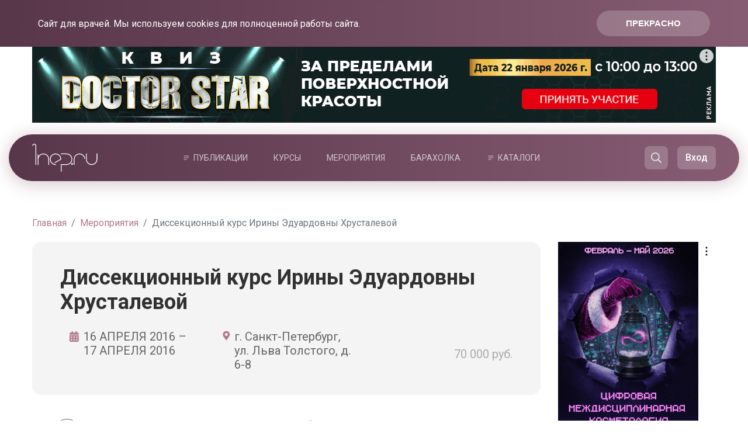

--- FILE ---
content_type: text/html; charset=UTF-8
request_url: https://www.1nep.ru/events/210048/
body_size: 22298
content:
<!DOCTYPE html>
<html>
	<head>
		<meta charset="utf-8">
		<meta name="viewport" content="width=device-width, initial-scale=1, shrink-to-fit=no">
		<link rel="preconnect" href="https://fonts.googleapis.com">
		<link rel="preconnect" href="https://fonts.gstatic.com" crossorigin>
		<link href="https://fonts.googleapis.com/css2?family=Roboto:wght@300;400;500;700&display=swap" rel="stylesheet">
		
		<meta name='yandex-verification' content='4ccb9009eac39e47' />
		<meta name="google-site-verification" content="nltWYSdHOUp5o-a4WiW-ym-sPkRpO4uInLQRSeCZvQM" />		
				<title>Диссекционный курс Ирины Эдуардовны Хрусталевой | Портал 1nep.ru</title>
		<script>
			function dhtmlLoadScript(url, isAsync = false)
			{
			   var e = document.createElement("script");
			   e.src = url;
			   e.type="text/javascript";
			   if (isAsync)
			   {
			       e.async = true;
			   }
			   document.getElementsByTagName("head")[0].appendChild(e); 
			}
		</script>
		<script>window.yaContextCb = window.yaContextCb || []</script>
		<script src="https://yandex.ru/ads/system/context.js" async></script>
		<meta http-equiv="Content-Type" content="text/html; charset=UTF-8" />
<meta name="keywords" content="конференции для косметологов, конгрессы для косметологов, выставки для косметологов, мероприятия, календарь, каталог, вебинар, выставка, конференция, косметология, 1nep.ru" />
<meta name="description" content="16 и 17 апреля состоится Диссекционный курс по инъекционным методикам в медицинской косметологии." />
<link href="/bitrix/js/ui/design-tokens/dist/ui.design-tokens.min.css?172349658623463" type="text/css"  rel="stylesheet" />
<link href="/bitrix/js/ui/fonts/opensans/ui.font.opensans.min.css?16674617332320" type="text/css"  rel="stylesheet" />
<link href="/bitrix/js/main/popup/dist/main.popup.bundle.min.css?175187952928056" type="text/css"  rel="stylesheet" />
<link href="/local/templates/redesign2025/components/bitrix/news/events/bitrix/news.detail/.default/style.css?1748508302349" type="text/css"  rel="stylesheet" />
<link href="/bitrix/components/bitrix/map.yandex.system/templates/.default/style.css?1467813368666" type="text/css"  rel="stylesheet" />
<link href="/local/templates/redesign2025/css/bootstrap.min.css?1744180816141077" type="text/css"  data-template-style="true"  rel="stylesheet" />
<link href="/local/templates/redesign2025/js/fancybox/jquery.fancybox.min.css?17470377462972" type="text/css"  data-template-style="true"  rel="stylesheet" />
<link href="/local/templates/redesign2025/css/brainforce.cookies.css?17545523921545" type="text/css"  data-template-style="true"  rel="stylesheet" />
<link href="/local/templates/redesign2025/css/main.css?1768388860159333" type="text/css"  data-template-style="true"  rel="stylesheet" />
<link href="/local/templates/redesign2025/components/bitrix/breadcrumb/left-bar/style.css?1747031936947" type="text/css"  data-template-style="true"  rel="stylesheet" />
<link href="/local/templates/.default/components/bitrix/main.userconsent.request/.default/user_consent.min.css?15004283562900" type="text/css"  data-template-style="true"  rel="stylesheet" />
<script>if(!window.BX)window.BX={};if(!window.BX.message)window.BX.message=function(mess){if(typeof mess==='object'){for(let i in mess) {BX.message[i]=mess[i];} return true;}};</script>
<script>(window.BX||top.BX).message({"JS_CORE_LOADING":"Загрузка...","JS_CORE_NO_DATA":"- Нет данных -","JS_CORE_WINDOW_CLOSE":"Закрыть","JS_CORE_WINDOW_EXPAND":"Развернуть","JS_CORE_WINDOW_NARROW":"Свернуть в окно","JS_CORE_WINDOW_SAVE":"Сохранить","JS_CORE_WINDOW_CANCEL":"Отменить","JS_CORE_WINDOW_CONTINUE":"Продолжить","JS_CORE_H":"ч","JS_CORE_M":"м","JS_CORE_S":"с","JSADM_AI_HIDE_EXTRA":"Скрыть лишние","JSADM_AI_ALL_NOTIF":"Показать все","JSADM_AUTH_REQ":"Требуется авторизация!","JS_CORE_WINDOW_AUTH":"Войти","JS_CORE_IMAGE_FULL":"Полный размер"});</script>

<script src="/bitrix/js/main/core/core.min.js?1751880092230432"></script>

<script>BX.Runtime.registerExtension({"name":"main.core","namespace":"BX","loaded":true});</script>
<script>BX.setJSList(["\/bitrix\/js\/main\/core\/core_ajax.js","\/bitrix\/js\/main\/core\/core_promise.js","\/bitrix\/js\/main\/polyfill\/promise\/js\/promise.js","\/bitrix\/js\/main\/loadext\/loadext.js","\/bitrix\/js\/main\/loadext\/extension.js","\/bitrix\/js\/main\/polyfill\/promise\/js\/promise.js","\/bitrix\/js\/main\/polyfill\/find\/js\/find.js","\/bitrix\/js\/main\/polyfill\/includes\/js\/includes.js","\/bitrix\/js\/main\/polyfill\/matches\/js\/matches.js","\/bitrix\/js\/ui\/polyfill\/closest\/js\/closest.js","\/bitrix\/js\/main\/polyfill\/fill\/main.polyfill.fill.js","\/bitrix\/js\/main\/polyfill\/find\/js\/find.js","\/bitrix\/js\/main\/polyfill\/matches\/js\/matches.js","\/bitrix\/js\/main\/polyfill\/core\/dist\/polyfill.bundle.js","\/bitrix\/js\/main\/core\/core.js","\/bitrix\/js\/main\/polyfill\/intersectionobserver\/js\/intersectionobserver.js","\/bitrix\/js\/main\/lazyload\/dist\/lazyload.bundle.js","\/bitrix\/js\/main\/polyfill\/core\/dist\/polyfill.bundle.js","\/bitrix\/js\/main\/parambag\/dist\/parambag.bundle.js"]);
</script>
<script>BX.Runtime.registerExtension({"name":"ui.design-tokens","namespace":"window","loaded":true});</script>
<script>BX.Runtime.registerExtension({"name":"ui.fonts.opensans","namespace":"window","loaded":true});</script>
<script>BX.Runtime.registerExtension({"name":"main.popup","namespace":"BX.Main","loaded":true});</script>
<script>BX.Runtime.registerExtension({"name":"popup","namespace":"window","loaded":true});</script>
<script>(window.BX||top.BX).message({"MAIN_USER_CONSENT_REQUEST_TITLE":"Согласие пользователя","MAIN_USER_CONSENT_REQUEST_BTN_ACCEPT":"Принимаю","MAIN_USER_CONSENT_REQUEST_BTN_REJECT":"Не принимаю","MAIN_USER_CONSENT_REQUEST_LOADING":"Загрузка..","MAIN_USER_CONSENT_REQUEST_ERR_TEXT_LOAD":"Не удалось загрузить текст соглашения."});</script>
<script>BX.Runtime.registerExtension({"name":"main_user_consent","namespace":"window","loaded":true});</script>
<script>(window.BX||top.BX).message({"LANGUAGE_ID":"ru","FORMAT_DATE":"DD.MM.YYYY","FORMAT_DATETIME":"DD.MM.YYYY HH:MI:SS","COOKIE_PREFIX":"BITRIX_SM","SERVER_TZ_OFFSET":"10800","UTF_MODE":"Y","SITE_ID":"s1","SITE_DIR":"\/","USER_ID":"","SERVER_TIME":1768841763,"USER_TZ_OFFSET":0,"USER_TZ_AUTO":"Y","bitrix_sessid":"796a4ea88068f3ec82ba28e62e0c7786"});</script>


<script src="/bitrix/js/main/jquery/jquery-1.12.4.min.js?166366124797163"></script>
<script src="/bitrix/js/socialservices/ss.js?14678134421419"></script>
<script src="/bitrix/js/main/popup/dist/main.popup.bundle.min.js?175188009066962"></script>
<script>
					(function () {
						"use strict";

						var counter = function ()
						{
							var cookie = (function (name) {
								var parts = ("; " + document.cookie).split("; " + name + "=");
								if (parts.length == 2) {
									try {return JSON.parse(decodeURIComponent(parts.pop().split(";").shift()));}
									catch (e) {}
								}
							})("BITRIX_CONVERSION_CONTEXT_s1");

							if (cookie && cookie.EXPIRE >= BX.message("SERVER_TIME"))
								return;

							var request = new XMLHttpRequest();
							request.open("POST", "/bitrix/tools/conversion/ajax_counter.php", true);
							request.setRequestHeader("Content-type", "application/x-www-form-urlencoded");
							request.send(
								"SITE_ID="+encodeURIComponent("s1")+
								"&sessid="+encodeURIComponent(BX.bitrix_sessid())+
								"&HTTP_REFERER="+encodeURIComponent(document.referrer)
							);
						};

						if (window.frameRequestStart === true)
							BX.addCustomEvent("onFrameDataReceived", counter);
						else
							BX.ready(counter);
					})();
				</script>
<meta property="fb:app_id" content="158969827496664" />
<meta property="og:type" content="event" />
<meta property="og:url" content="https://www.1nep.ru/events/210048/" />
<meta property="og:title" content="Диссекционный курс Ирины Эдуардовны Хрусталевой" />
<meta property="og:description" content="16 и 17 апреля состоится Диссекционный курс по инъекционным методикам в медицинской косметологии." />
<meta property="og:image" content="https://www.1nep.ru/upload/resize_cache/webp/iblock/d5e/m_hrustaleva.webp" />
<meta property="og:locale" content="ru_RU" />
<meta property="og:restrictions:age" content="18+">
<style>
					:root {
						--window-bg-color: #B2798E;
						--window-text-color: #FFFFFF;
						--window-button-bg-color: #D5B1BA;
						--window-button-text-color: #FFFFFF;
					}
				</style>
<style>#gdpr-cookie-message {bottom: 0;padding: 10px 0 10px 0px !important;width:100%;}
							#gdpr-cookie-message p{padding:0 10px; text-align:center}
							#gdpr-cookie-message p:last-child {margin-bottom: 0;text-align: center;}
							</style>



<script src="/local/templates/redesign2025/js/bootstrap.min.js?174529315151039"></script>
<script src="/local/templates/redesign2025/js/jquery-migrate-1.2.1.min.js?17470378547085"></script>
<script src="/local/templates/redesign2025/js/fancybox/jquery.fancybox.pack.js?174703774717602"></script>
<script src="/local/templates/redesign2025/js/jquery.lazy.min.js?17470379655023"></script>
<script src="/local/templates/redesign2025/js/jquery.ihavecookies.min.js?17545517644214"></script>
<script src="/local/templates/redesign2025/js/main.js?17649953365015"></script>
<script src="/bitrix/components/bitrix/search.title/script.min.js?17518795466543"></script>
<script src="/local/templates/.default/components/bitrix/main.userconsent.request/.default/user_consent.js?150042864110615"></script>
<script src="/local/templates/redesign2025/components/bitrix/news/events/script.js?17485082639656"></script>
<script src="/bitrix/components/bitrix/map.yandex.view/templates/.default/script.js?14678133681540"></script>

		<script>
								(function(w,d,s,l,i){w[l]=w[l]||[];w[l].push({'gtm.start':
					new Date().getTime(),event:'gtm.js'});var f=d.getElementsByTagName(s)[0],
					j=d.createElement(s),dl=l!='dataLayer'?'&l='+l:'';j.async=true;j.src=
					'https://www.googletagmanager.com/gtm.js?id='+i+dl;f.parentNode.insertBefore(j,f);
					})(window,document,'script','dataLayer','GTM-MQDRMX6');
		
					//dhtmlLoadScript('https://yandex.ru/ads/system/context.js', true);
					</script>
		<link rel="apple-touch-icon" sizes="180x180" href="/upload/resize_cache/webp//apple-touch-icon.webp">
		<link rel="icon" type="image/png" sizes="32x32" href="/upload/resize_cache/webp//favicon-32x32.webp">
		<link rel="icon" type="image/png" sizes="16x16" href="/upload/resize_cache/webp//favicon-16x16.webp">
        <link rel="icon" href="/favicon.svg" type="image/svg+xml">
		<link rel="manifest" href="/site.webmanifest">
		<link rel="mask-icon" href="/safari-pinned-tab.svg" color="#5bbad5">
		<meta name="msapplication-TileColor" content="#da532c">
		<meta name="theme-color" content="#ffffff">
		<link rel="manifest" href="/manifest.json" />
	</head>
	<body class="body__inner">
		<noscript><div><img src="https://mc.yandex.ru/watch/946269" style="position:absolute; left:-9999px;" alt="" /></div></noscript>
		<noscript><iframe src="https://www.googletagmanager.com/ns.html?id=GTM-MQDRMX6"
		height="0" width="0" style="display:none;visibility:hidden"></iframe></noscript>
				<div class="container b-top-banner">
						<div id="adfox_15500510429937734" class="c_banner-block"></div>
<div id="adfox_155005092594299739" class="c_banner-block"></div>
<script>
 window.yaContextCb.push(()=>{
	Ya.adfoxCode.createAdaptive({
		ownerId: 272770,
		containerId: 'adfox_155005092594299739',
		params: {
			pp: 'g',
			ps: 'cxnq',
			p2: 'ggsu'
		}
	}, ['desktop', 'tablet', ], {
		tabletWidth: 830,
		phoneWidth: 576,
		isAutoReloads: false
	});
   Ya.adfoxCode.createAdaptive({
	   ownerId: 272770,
	   containerId: 'adfox_15500510429937734',
	   params: {
		   pp: 'g',
		   ps: 'cxnq',
		   p2: 'ggte'
	   }
   }, ['phone'], {
	   tabletWidth: 830,
	   phoneWidth: 576,
	   isAutoReloads: false
   });
});
</script>		</div>
		<div class="container-fluid b-header-container">
			<div class="b-header">
				<div class="container">
					<div class="b-header-wrapper">
						<div class="b-header-logo">
							<a class="b-header-mobile" href="#"></a>
							<a href="/"><img src="/local/templates/redesign2025/images/header-logo.svg" alt="1nep.ru"></a>
						</div>
												<ul class="b-header-menu">
							<li>
								<a class="parent" href="/pro/">Публикации</a>
								<ul class="b-header-menu-dropdown">
									<li><a href="/news/">Новости</a></li>
									<li><a href="/pro/medicine/">Медицина</a></li>
									<li><a href="/pro/business/">Бизнес</a></li>
									<li><a href="/pro/knowledge-base/">База знаний</a></li>
									<li><a href="/blog/">Точка зрения</a></li>
									<li><a href="/tags/">Темы</a></li>
									<li><a href="/pro/">Все публикации</a></li>
																	</ul>
							</li>
							<li><a href="/course/">Курсы</a></li>
							<li><a href="/events/">Мероприятия</a></li>
							<li><a href="/sell/">Барахолка</a></li>
							<li>
								<a class="parent" href="#">Каталоги</a>
								<ul class="b-header-menu-dropdown">
									<li><a href="/brand/">Бренды</a></li>
									<li><a href="/clinics/">Клиники</a></li>
									<li><a href="/educenter/">Учебные центры</a></li>
									<li><a href="/users/">Специалисты</a></li>
									<li><a href="/pro/legislation/">Законодательство</a></li>
								</ul>
							</li>
						</ul>
												<div class="b-header-btns">
													<div class="b-header-btn-ad" id="adfox_17593016342303832"></div>
<script>
    window.yaContextCb.push(()=>{
        Ya.adfoxCode.create({
            ownerId: 272770,
            containerId: 'adfox_17593016342303832',
            params: {
                p1: 'czijo',
                p2: 'iosl',
                pfc: 'hkzsd',
                pfb: 'bhgvjd'
            }
        })
    })
</script>
													<a class="b-header-btn b-top-search__btn" href="#"><img src="/local/templates/redesign2025/images/header-search.svg"></a>
																			<a class="b-header-btn b-authorize__login" href="#auth-form" data-toggle="modal" data-target="#authModal" id="login-btn">Вход</a>
																		</div>
					</div>
					<div class="b-header-mobile-menu">
						<div class="b-header-mobile-menu-ad-2" id="adfox_17593016342303832"></div>
						<ul class="b-header-menu">
							<li>
								<a class="parent" href="/pro/">Публикации</a>
								<ul class="b-header-menu-dropdown">
									<li><a href="/news/">Новости</a></li>
									<li><a href="/pro/medicine/">Медицина</a></li>
									<li><a href="/pro/business/">Бизнес</a></li>
									<li><a href="/pro/knowledge-base/">База знаний</a></li>
									<li><a href="/blog/">Точка зрения</a></li>
									<li><a href="/tags/">Темы</a></li>
									<li><a href="/pro/">Все публикации</a></li>
																	</ul>
							</li>
							<li><a href="/course/">Курсы</a></li>
							<li><a href="/events/">Мероприятия</a></li>
							<li><a href="/sell/">Барахолка</a></li>
							<li>
								<a class="parent" href="#">Каталоги</a>
								<ul class="b-header-menu-dropdown">
									<li><a href="/brand/">Бренды</a></li>
									<li><a href="/clinics/">Клиники</a></li>
									<li><a href="/educenter/">Учебные центры</a></li>
									<li><a href="/users/">Специалисты</a></li>
									<li><a href="/pro/legislation/">Законодательство</a></li>
								</ul>
							</li>
														
						</ul>
					</div>
				</div>
			</div>
		</div>
				<div class="container b-content-top">
			<div class="row">
				<div class="col-sm-12">
																	<nav class="breadcrumb-wrapper" aria-label="breadcrumb"><ol class="breadcrumb" itemscope itemtype="https://schema.org/BreadcrumbList"><li class="breadcrumb-item" itemprop="itemListElement" itemscope
      itemtype="https://schema.org/ListItem"><a itemtype="https://schema.org/Thing"
       itemprop="item" href="/" title="Главная"><span itemprop="name">Главная</span></a><meta itemprop="position" content="1" /></li><li class="breadcrumb-item" itemprop="itemListElement" itemscope
      itemtype="https://schema.org/ListItem"><a itemtype="https://schema.org/Thing"
       itemprop="item" href="/events/" title="Мероприятия"><span itemprop="name">Мероприятия</span></a><meta itemprop="position" content="2" /></li><li class="breadcrumb-item active" aria-current="page">Диссекционный курс Ирины Эдуардовны Хрусталевой</li></ol></nav>																				</div>
			</div>
		</div>
						<script type="text/javascript" src="https://cdn.jsdelivr.net/momentjs/latest/moment.min.js"></script>
<script type="text/javascript" src="https://cdn.jsdelivr.net/npm/daterangepicker/daterangepicker.min.js"></script>
<link rel="stylesheet" type="text/css" href="https://cdn.jsdelivr.net/npm/daterangepicker/daterangepicker.css" />
 
<script type="text/javascript" src="//cdn.jsdelivr.net/jquery.slick/1.6.0/slick.min.js"></script><link rel="stylesheet" type="text/css" href="//cdn.jsdelivr.net/jquery.slick/1.6.0/slick.css"/><div class="container b-publication b-event-detail">
	<div class="row">
		<div class="col-sm-9">
			<div class="b-publication__top">
				<div class="b-publication__top-section">
														</div>
				<h1 class="b-publication__top-title">Диссекционный курс Ирины Эдуардовны Хрусталевой</h1>
				<div class="b-event__top-title">
					<div class="row">
						<div class="col-sm-4">
							<div class="b-event__top-title_date">
														<span>16 апреля 2016</span>
							<span>&ndash;<br>17 апреля 2016</span>
														</div>
						</div>
						<div class="col-sm-4">
							<div class="b-event__top-title_place">
																	г. Санкт-Петербург, ул. Льва Толстого, д. 6-8															</div>
						</div>
						<div class="col-sm-4">
							<div class="b-event__top-title_buy">
								<div id="buy_button"></div>	
																																<div class="b-event__top-title_price">70 000 руб.</div>
														
							</div>
						</div>
					</div>
				</div>
												<div class="b-event__age">+</div>
							</div>
						<div class="b-event__organizer">
																		<noindex><div><strong class="b-event__organizer-st-bl">Официальный сайт:</strong>&nbsp;<a href="http://www.cc.educationmed.ru" target="_blank" rel="nofollow">www.cc.educationmed.ru</a></div></noindex>
												</div>
	<div id="adfox_159073795864144225" class="middle-adv"></div>
<script>
 window.yaContextCb.push(()=>{
    Ya.adfoxCode.create({
       ownerId: 272770,
       containerId: 'adfox_159073795864144225',
       params: {
           pp: 'g',
           ps: 'cxnq',
           p2: 'ggsz'
       }
   });
   })
</script>
	
						<div class="b-publication__detail">
					<div class="row">
					<div class="col-sm-2"></div>
					<div class="col-sm-10">
												<ul>
	<li>Вы получите ценную информацию об инъекционных методиках в косметологии от опытных, высококвалифицированных лекторов и тренеров, известных в России и за рубежом.</li>
	<li>У вас будет возможность всесторонне отработать навыки владения инъекционными методиками для коррекции возрастных изменений и эстетических недостатков лица и шеи.</li>
	<li>В программе курса уделяется большое внимание разбору реальных случаев в практике врачей-косметологов, собственным опытом поделятся как тренеры, так и слушатели курса.</li>
</ul>
<p>
</p>
<p>
 <b>Научный руководитель проекта</b>
</p>
<div style="width: 160px; float: left;">
 <img width="150" src="/upload/resize_cache/webp/medialibrary/0e6/hrustaleva.webp">
</div>
<p>
 <b><i>Хрусталева Ирина Эдуардовна</i></b> <br>
	Д.м.н., доцент. Заведующая кафедрой пластической хирургии факультета последипломного образования Санкт-Петербургского Государственного Медицинского Университета им. И.П. Павлова. Национальный секретарь Международного Общества Эстетических Пластических Хирургов (ISAPS) в России. Пластический хирург, главный врач клиники красоты "Академия". Действительный член Российского общества пластических, реконструктивных и эстетических хирургов - ОПРЭХ. Действительный член Американского общества эстетических пластических хирургов ASAPS.
</p>
<p>
 <b>Преподаватели курса</b>
</p>
<p>
 <b><i>Аравийская Елена Александровна</i></b> <br>
	 Д.м.н., профессор кафедры дерматовенерологии Санкт-Петербургского Государственного Медицинского Университета им. акад. И.П. Павлова. Член международного консенсуса по лечению акне «Global Alliance acne treatment». Член правления Санкт-Петербургского Общества дерматовенерологов им. В.М. Тарновского и Санкт-Петербургского Общества врачей-косметологов Член редакционной коллегии журнала «Dermatologia Clinichna» Автор более 250 публикаций по проблемам болезней кожи, в частности – дерматозов лица, косметологии, психодерматологии.
</p>
<p>
 <b><i>Чайковская Екатерина Александровна</i></b> <br>
	 Кандидат фармацевтических наук, заместитель главного редактора Издательского дома «Косметика и медицина», редактор журнала «Инъекционные методы в косметологии».
</p>
<p>
 <b><i>Разумовская Елена Александровна</i></b> <br>
	 Пластический хирург. Действительный член Российского Общества Пластических, Реконструктивных и Эстетических Хирургов Сертифицированный тренер по различным инъекционным методикам Член экспертного совета ботулинотерапии.
</p>
<p>
 <b><i>Парсагашвили Елена Захаровна</i></b> <br>
	 Главный врач клиники «Aestima clinic», косметолог. В настоящее время является сертифицированным тренером компаний «Фитоджен - Маспи Лайн», член экспертного совета компании «Ipsen», эксперт компании «Мерц Эстетик», медицинский советник компании «Аллерган», тренер компании «Маруга». Лауреат Всероссийской премии «Золотой Ланцет» 2009 г., номинация «Дерматокосметолог года».
</p>
<p>
 <b><i>Дмитриева Ирина Петровна</i></b> <br>
	 Врач-дерматолог, косметолог, член ОСЭМ, МООСБТ, сертифицированный член Международной программы Expert2Expert «Инъекционные методы в эстетической медицине», член European Academy of Anti-Aging and Aesthetic Medicine, клиника «Академия» (Санкт-Петербург).
</p>
<div class="more_info">
	<div class="more_info_inner">
		 Преимуществом семинара является программа, которая основывается на классических аспектах косметологии и дорабатывается на основании отзывов предшествующих групп, благодаря чему она позволяет изучить наиболее важные вопросы и предоставить слушателям полезную, а главное современную информацию.
	</div>
</div>
<p>
</p>
<p>
 <b>Примерная программа курса</b>
</p>
<p align="center">
 <u>1 день. Теоретическая часть.</u>
</p>
<p>
	 8.00-8.30 – Регистрация. <br>
	 8.30-8.40 – Открытие курса. Е. В. Соколовский, И. Э. Хрусталёва, В. Л. Петришин <br>
	 8.40-11.15 – Анатомия лица и шеи. Красота и гармония лица. Особенности славянского морфотипа. Современные представления об основных проявлениях старения лица и шеи. И. Э. Хрусталёва <br>
	 11.15-11.30 – Перерыв-кофе <br>
	 11.30-12.30 – Опасные зоны лица. Осложнения введения филлеров. И. Хрусталёва <br>
	 12.30-13.00 – Нежелательные явления ботулинотерапии . И. Дмитриева <br>
	 13.00-13.20 – Сосудистые осложнения - разбор клинического случая. Е. Парсагашвили <br>
	 13.20-13.30 – ВиО, дискуссия <br>
	 13.30-14.30 – Обед <br>
	 14.30-15.20 – Фармакология БТА: эффективность и безопасность ботулинотерапии. Е. Чайковская <br>
	 15.20-16.00 – Оси симметрии и угловые параметры лица: возможности ботулинических токсинов и филлеров. Е. Парсагашвили <br>
	 16.00-16.45 – Биология филлеров: эффективность и безопасность инъекционной пластики. Е. Чайковская <br>
	 16.45-17.00 – Кофе-брейк <br>
	 17.00-17.30 – Ботулинотерапия - работа с FullFace. Как расставить приоритеты, учесть асимметрию и избежать нежелательных явлений. Е. Парсагашвили <br>
	 17.30-17.50 – Периорбитальная область: от страха врача к идеальному результату. Как избежать нежелательных явлений и получить красивый результат О. Павленко («Инновация») <br>
	 17.50-18.10 – Инъекционная ринопластика. О. Павленко («Инновация») <br>
	 18.10-18.30 – Инъекционная коррекция нижней трети лица и шеи. И. Дмитриева <br>
	 18.30-18.50 – "Нити в практике косметолога. Какие, когда , зачем и что может быть." С. Ларкина <br>
	 18.50-19.10 – Инъекционное омоложение кистей рук:анатомия, техника, профилактика осложнений" <br>
	 19.10-19.40 – Вопросы и ответы, заключительная дискуссия <br>
	 19.40 – Закрытие первого дня
</p>
<p align="center">
 <u>2 день. Теория и практика</u>
</p>
<p>
 <b>Место проведения:</b> Анатомический театр, ПСПбГМУ им Павлова
</p>
<p>
	 7.45-8.00 – Сбор участников и иструктаж <br>
	 8.00-9.00 – Новая философия и возможности объемной коррекции и лифтинговых техник в практике косметолога ( токсин, филлеры, нити). Е.Разумовская <br>
	 9.00-9.30 – Гранулема инородных тел в косметологии. Е. Аравийская <br>
	 9.30-10.00 – Применение препаратов ботулотоксина типа А в дерматологии: реальности и перспективы. Аравийская Е.А. <br>
	 10.00-10.10 – ВиО, дискуссия <br>
	 10.10-10.30 – Кофе <br>
	 10.30-12.00 – Анатомия лица и шеи шаг за шагом. Для всех участников. В. Петришин. <br>
	 Перед участниками с выводом изображения на большой экран будет произведена последовательная диссекция половины лица на нефиксированном материале – слой за слоем: лобная область, глабелла, височная область, перорбитальная область, скуловая область, щёчная область, периоральная область, подбородочная область. Будут сначала маркированы на коже, а затем продемонстрированы в процессе препарирования мимические мышцы, участвующие в образовании морщин в разных анатомических областях; поверхностные и глубокие жировые компартменты, моторные и сенсорные нервы, значимые артерии и вены. <br>
	 12.00-13.30 – Техника инъекций шаг за шагом. И. Дмитриева, Е. Разумовская, И. Хрусталёва, О. Павленко <br>
	 13.30-14.30 – Обед <br>
	 14.00-17.00 – Самостоятельная работа в минигруппах с тренерами. <br>
	 17.00-17.30 – ВиО, дискуссия, выступления-минипрезентации компаний. <br>
	 17.30 – Закрытие
</p>
<div class="more_info">
	<div class="more_info_inner">
		 Контакты: <br>
		+7 (921)970-80-34, +7(921)760-09-64 <br>
		<a href="mailto:clinicspb@gmail.com">clinicspb@gmail.com</a>
	</div>
</div>
<p>
</p>					</div>
				</div>
			</div>
			<div class="b-event__bottom">
				<div class="row">
					<div class="col-sm-12" id="event-map">
												<div class="b-event__bottom-title">Диссекционный курс Ирины Эдуардовны Хрусталевой</div>
					</div>
				</div>
				<div class="row b-event__bottom-row">
					<div class="col-sm-6">
						<div class="b-event__bottom-inner">
							г. Санкт-Петербург, ул. Льва Толстого, д. 6-8						</div>
					</div>
					<div class="col-sm-6">
						<div class="b-event__bottom-inner">
							<b>16 апреля 2016 &ndash;17 апреля 2016</b>
						</div>
					</div>
				</div>
				<div class="row b-event__bottom-row">
					<div class="col-sm-6">
						<div class="b-event__bottom-inner">
																																													<noindex><b>Официальный сайт :</b>&nbsp;<a href="http://www.cc.educationmed.ru" target="_blank" rel="nofollow">www.cc.educationmed.ru</a></noindex><br>
								
													</div>
					</div>
					<div class="col-sm-6">
						<div class="b-event__bottom-inner">
													</div>
					</div>
				</div>
			</div>
															
			
					</div>
		<div class="col-sm-3"><div class="b-element__banner"><!--Верхний боковой баннер-->

<!--Тип баннера: Боковой (десктоп/планшет)-->
<!--Расположение: <середина страницы>-->
<div id="adfox_15502204249539660" class="right-banner__item c_banner-block"></div>
<script>
 window.yaContextCb.push(()=>{
    Ya.adfoxCode.createAdaptive({
        ownerId: 272770,
        containerId: 'adfox_15502204249539660',
        params: {
            pp: 'h',
            ps: 'cxnq',
            p2: 'ggsx'
        }
    }, ['desktop', 'tablet'], {
        tabletWidth: 830,
        phoneWidth: 480,
        isAutoReloads: false
    });
});
</script>

<!--Тип баннера: Боковой (мобильный)-->
<!--Расположение: <середина страницы>-->
<div id="adfox_155022046076354512" class="right-banner__item c_banner-block"></div>
<script>
 window.yaContextCb.push(()=>{
    Ya.adfoxCode.createAdaptive({
        ownerId: 272770,
        containerId: 'adfox_155022046076354512',
        params: {
            pp: 'h',
            ps: 'cxnq',
            p2: 'ggti'
        }
    }, ['phone'], {
        tabletWidth: 830,
        phoneWidth: 480,
        isAutoReloads: false
    });
});
</script>

<!--Нижний боковой баннер-->

<!--Тип баннера: Боковой (десктоп/планшет)-->
<!--Расположение: <низ страницы>-->
<noindex>
<div id="adfox_15502205342854117" class="right-banner__item c_banner-block"></div>
<script>
 window.yaContextCb.push(()=>{
    Ya.adfoxCode.createAdaptive({
        ownerId: 272770,
        containerId: 'adfox_15502205342854117',
        params: {
            pp: 'i',
            ps: 'cxnq',
            p2: 'ggsx'
        }
    }, ['desktop', 'tablet'], {
        tabletWidth: 830,
        phoneWidth: 480,
        isAutoReloads: false
    });
});
</script>


<!--Тип баннера: Боковой (мобильный)-->
<!--Расположение: <низ страницы>-->
<div id="adfox_155022057867845323" class="right-banner__item c_banner-block"></div>
<script>
 window.yaContextCb.push(()=>{
    Ya.adfoxCode.createAdaptive({
        ownerId: 272770,
        containerId: 'adfox_155022057867845323',
        params: {
            pp: 'i',
            ps: 'cxnq',
            p2: 'ggti'
        }
    }, ['phone'], {
        tabletWidth: 830,
        phoneWidth: 480,
        isAutoReloads: false
    });
});
</script>
</noindex></div></div>
	</div>
</div>
<script type="application/ld+json">
{
	"@context": "https://schema.org",
	"@type": "BusinessEvent",
	"name": "Диссекционный курс Ирины Эдуардовны Хрусталевой",
	"startDate": "2016-04-16T00:00:00",
	"endDate": "2016-04-17T00:00:00",
	"location": {
		"@type": "Place",
		"address" : "г. Санкт-Петербург, ул. Льва Толстого, д. 6-8",
		"name" : ""
	},
	"description" : "16 и 17 апреля состоится Диссекционный курс по инъекционным методикам в медицинской косметологии.",
	"image": [
		"https://1nep.ru/upload/resize_cache/webp/iblock/d5e/m_hrustaleva.webp"
	],
	"performer": {
		"@type": "PerformingGroup",
		"name": ""
	}
}
</script>

<div style="display:none;">

			<div class="b-publication__subscribe row">
				<div class="col-sm-2"></div>
				<div class="col-sm-10">
					<div class="b-publication__subscribe-inner">
						<div class="b-publication__subscribe-title">Подписаться на ежедневный дайджест 1nep.ru <a class="b-publication__subscribe-link">Подписаться</a></div>
						<div class="article-subscribe" style="display:none;">
							<input class="article-subscribe__email" type="text" placeholder="Введите ваш email">
							<input class="article-subscribe__subscribe" type="submit" value="Подписаться">
							<div class="article-subscribe__result"></div>
						</div>
						<div class="b-publication__subscribe-socials">
							<div class="b-publication__subscribe-socials-title">Поделиться</div>
							<script src="//yastatic.net/es5-shims/0.0.2/es5-shims.min.js"></script>
							<script src="//yastatic.net/share2/share.js"></script>
							<div class="ya-share2" data-services="vkontakte,facebook,twitter"></div>
						</div>
					</div>
				</div>
				<script>
					$(document).ready(function(){
						$('.b-publication__subscribe-link').click(function(){
							$('.article-subscribe').toggle();
							return false;
						})
						$('.article-subscribe__subscribe').click(function(){
							var val = $('.article-subscribe__email').val();
							var pattern = /^([a-z0-9_\.-])+@[a-z0-9-]+\.([a-z]{2,4}\.)?[a-z]{2,4}$/i;
							var valid = false;
							if(pattern.test(val)){
								$('.article-subscribe__email').css({'border' : '1px solid #569b44'});
								valid = true;
							} else {
								$('.article-subscribe__email').css({'border' : '1px solid #ff0000'});
								valid = false;
							}
							if (valid)
							{
								$.ajax({
									url : '/ajax/subscribe.php',
									method : 'POST',
									data : {
										EMAIL : val
									},
									success : function(res){
										$('.article-subscribe__result').text(res)
									}
								})
							}
							return false;
						})
					})
				</script>
			</div>
</div>
	<div class="container">
		<div class="row">
		<div class="col-sm-12">
			<div class="b-publication__subscribe row">
				<div class="col-sm-4">
					<div class="b-publication__soc-comments">
						<div class="b-publication__soc-comments-title">Прокомментируйте в социальных сетях</div>
						<div class="b-publication__soc-comments-socs">
							<a class="b-publication__soc-comments-soc" href="https://vk.com/1nepru" target="_blank"><img class="lazy" src="/local/templates/redesign2025/images/pub-vk-logo.svg"></a>
							<a class="b-publication__soc-comments-soc" href="https://t.me/+nAvdvsGQBvIyMjk6" target="_blank"><img class="lazy" src="/local/templates/redesign2025/images/pub-tg-logo.svg"></a>
						</div>
					</div>
				</div>
				<div class="col-sm-8">
					<div class="b-publication__subscribe-inner">
						<div class="b-publication__subscribe-title">Подписаться на ежедневный дайджест 1nep.ru</div>
						<div class="article-subscribe">
							<input class="article-subscribe__email" type="text" placeholder="Введите ваш email">
							<input class="article-subscribe__subscribe" type="submit" value="Подписаться">
							<div class="article-subscribe__result"></div>
						</div>
											</div>
				</div>
				<script>
					$(document).ready(function(){
						$('.b-publication__subscribe-link').click(function(){
							$('.article-subscribe').toggle();
							return false;
						})
						$('.article-subscribe__subscribe').click(function(){
							var val = $('.article-subscribe__email').val();
							var pattern = /^([a-z0-9_\.-])+@[a-z0-9-]+\.([a-z]{2,4}\.)?[a-z]{2,4}$/i;
							var valid = false;
							if(pattern.test(val)){
								$('.article-subscribe__email').css({'border' : '1px solid #569b44'});
								valid = true;
							} else {
								$('.article-subscribe__email').css({'border' : '1px solid #ff0000'});
								valid = false;
							}
							if (valid)
							{
								$.ajax({
									url : '/ajax/subscribe.php',
									method : 'POST',
									data : {
										EMAIL : val
									},
									success : function(res){
										$('.article-subscribe__result').text(res)
									}
								})
							}
							return false;
						})
					})
				</script>
			</div>
		</div>
			<div class="col-md-12"><h2 class="course-popular-title">Популярные мероприятия</h2></div>
		</div>
	</div>
			<div class="b-events b-events-top b_carousel">
		<div class="container">
						<div class="b_carousel__content">
				<div id="js-events" class="carousel slide carousel-fade">
					<div class="carousel-inner">
						<div class="b-events__item carousel-item active">
								<div class="row">
																																																<div class="col-sm-3">
											<a class="b-events__item-image-link" href="/events/kongress-po-nitevoy-implantologii-vzglyad-v-budushchee/">
												<div class="b-events__item-image-block"><img src="/upload/resize_cache/webp/resize_cache/iblock/289/270_270_2/8asoi96odfu8yqscvtz3rqw8h6998dfl.webp" alt="Конгресс по нитевой имплантологии: взгляд в будущее"></div>
											</a>
																						<div class="b-events__item-pretype">Конгресс</div>
																						<div class="b-events__item-type">Санкт-Петербург</div>
											<div class="b-events__item-dates">13.03.2026 - 14.03.2026</div>
										</div>
																																																	<div class="col-sm-3">
											<a class="b-events__item-image-link" href="/events/kak-vernut-molodost-i-svezhest-vzglyadu-bez-operatsiy-tekhnologii-kapello-v-rabote-s-periorbitalnoy-/">
												<div class="b-events__item-image-block"><img src="/upload/resize_cache/webp/resize_cache/iblock/c11/270_270_2/3fqo64dfclw75j8vt2r3e0e2hez95egy.webp" alt="Как вернуть молодость и свежесть взгляду без операций: Технологии Капелло в работе с периорбитальной областью"></div>
											</a>
																						<div class="b-events__item-pretype">Онлайн</div>
																						<div class="b-events__item-type"></div>
											<div class="b-events__item-dates">29.01.2026 11:00:00 - 29.01.2026 15:00:00</div>
										</div>
																																																	<div class="col-sm-3">
											<a class="b-events__item-image-link" href="/events/sam-expo-2026/">
												<div class="b-events__item-image-block"><img src="/upload/resize_cache/webp/resize_cache/iblock/f4f/270_270_2/32v44ip3fd0ijeb5io1flggkq223phr5.webp" alt="XXV Международный симпозиум и выставка по эстетической медицине SAM-expo"></div>
											</a>
																						<div class="b-events__item-pretype">Выставка</div>
																						<div class="b-events__item-type">Москва</div>
											<div class="b-events__item-dates">21.01.2026 - 23.01.2026</div>
										</div>
																											</div>
							</div>								
						</div>
											</div>
				</div>
			</div>
		</div>
		
</div> 
		<div class="b-footer">
			<div class="container">
				<div class="row">
					<div class="col-sm-12">
						<a class="b-footer__logo" href="/"><img class="b-footer__logo-img" src="/local/templates/redesign2025/images/footer-logo.svg" alt="1nep.ru"></a>
						<div class="b-footer__text-top mobile-hidden">Новости индустрии красоты. Косметология. Эстетическая медицина. Специалисты. Клиники. Бренды.</div>
					</div>
				</div>
			</div>
			<div class="container b-footer-menu">
				<div class="row">
					<div class="col-sm-12">
						<ul class="b-footer-menu__list">
			<li class="b-footer-menu__list-item"><a class="b-footer-menu__list-link" href="/about/">О проекте</a></li>
		
			<li class="b-footer-menu__list-item"><a class="b-footer-menu__list-link" href="/regulations/">Правила</a></li>
		
			<li class="b-footer-menu__list-item"><a class="b-footer-menu__list-link" href="/privacy/">Конфиденциальность</a></li>
		
			<li class="b-footer-menu__list-item"><a class="b-footer-menu__list-link" href="/foradvertiser/">Реклама</a></li>
		
			<li class="b-footer-menu__list-item"><a class="b-footer-menu__list-link" href="/publichnaya-oferta/">Публичная оферта</a></li>
		
			<li class="b-footer-menu__list-item"><a class="b-footer-menu__list-link" href="/contacts/">Контакты</a></li>
		

</ul>
					</div>
				</div>
			</div>
			<div class="container">
				<div class="row">
					<div class="col-sm-12">
						<div class="b-footer__text-bottom mobile-hidden">© 2009–2026 Портал 1nep.ru. При цитировании или перепечатке материалов ссылка на Портал 1nep.ru обязательна.</div>
						<div class="b-footer-socs">
							<a class="b-footer-soc b-footer-soc__vk" target="_blank" href="https://vk.com/1nepru"><img src="/local/templates/redesign2025/images/vk-footer.svg" alt="facebook"></a>
							<a class="b-footer-soc b-footer-soc__tg" target="_blank" href="https://t.me/+nAvdvsGQBvIyMjk6"><img src="/local/templates/redesign2025/images/tg-footer.svg" alt="facebook"></a>
							<a class="b-footer-soc b-footer-soc__yt" target="_blank" href="https://www.1nep.ru/links.php?go=http://www.youtube.com/user/1nepru"><img src="/local/templates/redesign2025/images/yt-footer.svg" alt="youtube"></a>
						</div>
						<div class="b-footer-age">18+</div>
					</div>
				</div>
			</div>
		</div>	
		<div class="b-popup-wrapper">
			<div class="container">
				<div class="row">
					<div class="col-sm-12">
									<form class="b-popup-search" action="/search/" id="title-search-slide">
		<div class="b-popup-search__title">Поиск по порталу</div>
		<input class="b-popup-search__input"  id="search" type="text" name="q" value="" autocomplete="off" placeholder="Что вы ищете?">
		<button class="b-popup-search__submit" type="submit" name="submit"><img src="/local/templates/redesign2025/images/b-search-btn.svg" alt="Поиск"></button>
		<div id="title-search-slide"></div>
	</form>
<script>
	BX.ready(function(){
		new JCTitleSearch({
			'AJAX_PAGE' : '/events/210048/',
			'CONTAINER_ID': 'title-search-slide',
			'INPUT_ID': 'search',
			'MIN_QUERY_LEN': 2
		});
	});
</script>
						
					</div>
				</div>
			</div>			
		</div>
					<div class="modal fade auth-modal" id="authModal" tabindex="-1" role="dialog" aria-labelledby="authModalLabel" aria-hidden="true">
				<div class="modal-dialog" role="document">
					<div class="modal-content">
						<div class="modal-header">
							<a class="modal-back" href="#" style="display:none;"><img src="/local/templates/redesign2025/images/modal-back.svg"></a>
							<h5 class="modal-title" id="authModalLabel">Войти</h5>
							<button type="button" class="close" data-dismiss="modal" aria-label="Close">
								<span aria-hidden="true"><img src="/local/templates/redesign2025/images/modal-close.svg"></span>
							</button>
						</div>
						<div class="modal-body" id="auth-index">
							<div class="auth-modal__soc">
					<a class="auth-modal__soc__item" title="Битрикс24" href="javascript:void(0)" onclick="BX.util.popup('https://auth2.bitrix24.net/oauth/authorize/?user_lang=ru&client_id=ext.64e35751523ac6.72039844&redirect_uri=https%3A%2F%2Fwww.1nep.ru%2Fevents%2F210048%2F%3Fauth_service_id%3DBitrix24Net&scope=auth&response_type=code&mode=popup&state=s1.0.f69ea2fecb7d201df1e80a804023f533cfc7e45aabfdae16eae1b411', 800, 600)">
								</a>
					<a class="auth-modal__soc__item" title="ВКонтакте" href="javascript:void(0)" onclick="BX.util.popup('https://oauth.vk.com/authorize?client_id=2136903&redirect_uri=https%3A%2F%2Fwww.1nep.ru%2Fbitrix%2Ftools%2Foauth%2Fvkontakte.php&scope=friends,offline,email&response_type=code&state=c2l0ZV9pZD1zMSZiYWNrdXJsPSUyRmV2ZW50cyUyRjIxMDA0OCUyRiUzRmNoZWNrX2tleSUzRDI2YTYwZjkxODQ3NDFmOTk2NWM2Yjg0Y2RiYWEzMDgwJnJlZGlyZWN0X3VybD0lMkZldmVudHMlMkYyMTAwNDglMkY%3D', 660, 425)">
										<img src="/upload/resize_cache/webp/local/templates/redesign2025/images/soc-vk.webp">
					</a>
	
		<input type="hidden" name="auth_service_id" value="" />
	<div class="auth-modal__soc-error auth-modal__soc-error_hidden">Невозможно создать пользователя. На сайте уже существует пользователь с таким Email (из профиля соц. сети)</div>
</div>
							<a class="auth-modal__btn" href="#auth-phone">По номеру телефона</a>
							<a class="auth-modal__btn" href="#auth-email">По email</a>
							<p class="auth-modal__bottom-text">Для продолжения войдите в систему привычным способом. Если Вы авторизуетесь впервые, выберите удобный вариант входа: с помощью телефона, e-mail или соцсетей.</p>
						</div>
						<div class="modal-body" id="auth-phone" style="display:none;">
							<form class="auth-modal__form">
								<input type="hidden" name="sessid" id="sessid" value="796a4ea88068f3ec82ba28e62e0c7786" />								<div class="auth-modal__form-item">
									<input class="auth-modal__form-text auth-modal__form-phone-1" data-req="true" maxlength="2" type="text" name="phone-country" value="+7"><div class="auth-modal__form-phone-delimiter"></div><input data-req="true" class="auth-modal__form-text auth-modal__form-phone-2" type="text" name="phone" value="">
									<div class="auth-modal__item-error-text">Введите корректный номер телефона</div>
								</div>
								<div class="auth-modal__form-item">
									<input class="auth-modal__form-text auth-modal__form-sms" data-req="true" type="password" name="password" value="" placeholder="Пароль">
									<div class="auth-modal__item-error-text">Введите корректный пароль</div>
								</div>
								<p class="auth-modal__bottom-text"><span class="auth-modal__bottom-text-txt">Используйте ранее присланный пароль, чтобы войти. Если пароль утрачен или Вы впервые на Портале – получите новый.</span><br><a href="#" id="send-phone-password" data-method="phone">получить новый пароль</a><br><span class="auth-modal__bottom-text-error"><span></p>
								<div class="auth-modal__btns">
									<div class="auth-modal__consent">
										<label data-bx-user-consent="{&quot;id&quot;:5,&quot;sec&quot;:&quot;khteqp&quot;,&quot;autoSave&quot;:true,&quot;actionUrl&quot;:&quot;\/bitrix\/components\/bitrix\/main.userconsent.request\/ajax.php&quot;,&quot;replace&quot;:{&quot;button_caption&quot;:&quot;Я даю согласие на обработку своих персональных данных&quot;,&quot;fields&quot;:[&quot;Email&quot;,&quot;Телефон&quot;,&quot;IP-адрес&quot;]},&quot;url&quot;:null,&quot;text&quot;:&quot;Согласие на обработку персональных данных\u003Cbr\u003E\r\n1. Я даю свое согласие обществу с ограниченной ответственностью «1НЭП.РУ» (ОГРН: 1127746460764, ИНН: 7736644494, адрес: 117342, г. Москва, вн. тер. г. муниципальный округ Коньково, ул. Бутлерова, д. 17, помещ. 232\/3, далее – Оператор) на обработку моих персональных данных: фамилия, имя, должность, город, номер телефона, адрес электронной почты.\u003Cbr\u003E\r\n2. Оператор обрабатывает персональные данные с целью взаимодействия с пользователями сайта с помощью ресурсов сайта.\u003Cbr\u003E\r\n3. Мое согласие является конкретным, предметным, информированным, сознательным и однозначным.\u003Cbr\u003E\r\n4. Оператор обрабатывает персональные данные следующими способами: сбор, запись, систематизация, накопление, хранение, уточнение (обновление, изменение) извлечение, использование, блокирование, удаление, уничтожение.\u003Cbr\u003E\r\n5. Оператор обрабатывает персональные данные как с использованием средств автоматизации, так и без использования таких средств.\u003Cbr\u003E\r\n6. Оператор обрабатывает персональные данные в соответствии с Политикой конфиденциальности, размещенной по адресу: info@1nep.ru.\u003Cbr\u003E\r\n7. Согласие действует с момента его предоставления и до момента отзыва Согласия.\u003Cbr\u003E\r\n8. Я вправе отозвать согласие путем направления Оператору заявления в форме электронного документа по адресу электронной почты: info@1nep.ru.\u003Cbr\u003E\r\n9. Оператор рассматривает заявление в течение 10 (десяти) рабочих дней с момента его получения.&quot;}" class="main-user-consent-request">
	<input type="checkbox" value="Y"  name="">
	<a>Нажимая на кнопку, я принимаю условия соглашения.</a>
</label>
<script type="text/html" data-bx-template="main-user-consent-request-loader">
	<div class="main-user-consent-request-popup">
		<div class="main-user-consent-request-popup-cont">
			<div data-bx-head="" class="main-user-consent-request-popup-header"></div>
			<div class="main-user-consent-request-popup-body">
				<div data-bx-loader="" class="main-user-consent-request-loader">
					<svg class="main-user-consent-request-circular" viewBox="25 25 50 50">
						<circle class="main-user-consent-request-path" cx="50" cy="50" r="20" fill="none" stroke-width="1" stroke-miterlimit="10"></circle>
					</svg>
				</div>
				<div data-bx-content="" class="main-user-consent-request-popup-content">
					<div class="main-user-consent-request-popup-textarea-block">
						<textarea data-bx-textarea="" class="main-user-consent-request-popup-text"></textarea>
					</div>
					<div class="main-user-consent-request-popup-buttons">
						<span data-bx-btn-accept="" class="main-user-consent-request-popup-button main-user-consent-request-popup-button-acc">Y</span>
						<span data-bx-btn-reject="" class="main-user-consent-request-popup-button main-user-consent-request-popup-button-rej">N</span>
					</div>
				</div>
			</div>
		</div>
	</div>
</script>							
									</div>
									<a class="auth-modal__btn auth-modal__btn-form" href="#">Войти</a>
									<div class="auth-modal__btns-error">Одно или несколько полей заполнены некорректно</div>
								</div>
							</form>
						</div>
						<div class="modal-body" id="auth-email" style="display:none;">
							<form class="auth-modal__form">
								<input type="hidden" name="sessid" id="sessid_1" value="796a4ea88068f3ec82ba28e62e0c7786" />								<div class="auth-modal__form-item">
									<input class="auth-modal__form-text" data-req="true" type="text" name="email" value="" placeholder="Ваш e-mail или логин">
									<div class="auth-modal__item-error-text">Введите корректный e-mail или логин</div>
								</div>
								<div class="auth-modal__form-item">
									<input class="auth-modal__form-text" data-req="true" type="password" name="password" value="" placeholder="Пароль">
									<div class="auth-modal__item-error-text">Введите корректный пароль</div>
								</div>
								<p class="auth-modal__bottom-text"><span class="auth-modal__bottom-text-txt">Используйте ранее присланный пароль, чтобы войти. Если пароль утрачен или Вы впервые на Портале – получите новый.</span><br><a href="#" id="send-email-password" data-method="email">получить новый пароль</a><br><span class="auth-modal__bottom-text-error"><span></p>
								<div class="auth-modal__error-text"></div>
								
								<div class="auth-modal__btns">
									<div class="auth-modal__consent">
										<label data-bx-user-consent="{&quot;id&quot;:5,&quot;sec&quot;:&quot;khteqp&quot;,&quot;autoSave&quot;:true,&quot;actionUrl&quot;:&quot;\/bitrix\/components\/bitrix\/main.userconsent.request\/ajax.php&quot;,&quot;replace&quot;:{&quot;button_caption&quot;:&quot;Я даю согласие на обработку своих персональных данных&quot;,&quot;fields&quot;:[&quot;Email&quot;,&quot;Телефон&quot;,&quot;IP-адрес&quot;]},&quot;url&quot;:null,&quot;text&quot;:&quot;Согласие на обработку персональных данных\u003Cbr\u003E\r\n1. Я даю свое согласие обществу с ограниченной ответственностью «1НЭП.РУ» (ОГРН: 1127746460764, ИНН: 7736644494, адрес: 117342, г. Москва, вн. тер. г. муниципальный округ Коньково, ул. Бутлерова, д. 17, помещ. 232\/3, далее – Оператор) на обработку моих персональных данных: фамилия, имя, должность, город, номер телефона, адрес электронной почты.\u003Cbr\u003E\r\n2. Оператор обрабатывает персональные данные с целью взаимодействия с пользователями сайта с помощью ресурсов сайта.\u003Cbr\u003E\r\n3. Мое согласие является конкретным, предметным, информированным, сознательным и однозначным.\u003Cbr\u003E\r\n4. Оператор обрабатывает персональные данные следующими способами: сбор, запись, систематизация, накопление, хранение, уточнение (обновление, изменение) извлечение, использование, блокирование, удаление, уничтожение.\u003Cbr\u003E\r\n5. Оператор обрабатывает персональные данные как с использованием средств автоматизации, так и без использования таких средств.\u003Cbr\u003E\r\n6. Оператор обрабатывает персональные данные в соответствии с Политикой конфиденциальности, размещенной по адресу: info@1nep.ru.\u003Cbr\u003E\r\n7. Согласие действует с момента его предоставления и до момента отзыва Согласия.\u003Cbr\u003E\r\n8. Я вправе отозвать согласие путем направления Оператору заявления в форме электронного документа по адресу электронной почты: info@1nep.ru.\u003Cbr\u003E\r\n9. Оператор рассматривает заявление в течение 10 (десяти) рабочих дней с момента его получения.&quot;}" class="main-user-consent-request">
	<input type="checkbox" value="Y"  name="">
	<a>Нажимая на кнопку, я принимаю условия соглашения.</a>
</label>
<script type="text/html" data-bx-template="main-user-consent-request-loader">
	<div class="main-user-consent-request-popup">
		<div class="main-user-consent-request-popup-cont">
			<div data-bx-head="" class="main-user-consent-request-popup-header"></div>
			<div class="main-user-consent-request-popup-body">
				<div data-bx-loader="" class="main-user-consent-request-loader">
					<svg class="main-user-consent-request-circular" viewBox="25 25 50 50">
						<circle class="main-user-consent-request-path" cx="50" cy="50" r="20" fill="none" stroke-width="1" stroke-miterlimit="10"></circle>
					</svg>
				</div>
				<div data-bx-content="" class="main-user-consent-request-popup-content">
					<div class="main-user-consent-request-popup-textarea-block">
						<textarea data-bx-textarea="" class="main-user-consent-request-popup-text"></textarea>
					</div>
					<div class="main-user-consent-request-popup-buttons">
						<span data-bx-btn-accept="" class="main-user-consent-request-popup-button main-user-consent-request-popup-button-acc">Y</span>
						<span data-bx-btn-reject="" class="main-user-consent-request-popup-button main-user-consent-request-popup-button-rej">N</span>
					</div>
				</div>
			</div>
		</div>
	</div>
</script>							
									</div>
									<a class="auth-modal__btn auth-modal__btn-form" href="#">Войти</a>
									<div class="auth-modal__btns-error">Одно или несколько полей заполнены некорректно</div>
								</div>
							</form>							
						</div>
											</div>
				</div>
			</div>
<script>
	$(document).ready(function(){
		function timerDecrement() {
			setTimeout(function() {
				const newTime = $('#resend-timer').text() - 1;
				$('#resend-timer').text(newTime);
				if(newTime > 0)
				{
					timerDecrement();
				}
				else
				{
					$('#resend-timer').closest('.auth-modal__bottom-text-error').html('');
				}
			}, 1000);
		}
		
		function timerDecrement2() {
			setTimeout(function() {
				const newTime = $('#resend-timer2').text() - 1;
				$('#resend-timer2').text(newTime);
				if(newTime > 0)
				{
					timerDecrement2();
				}
				else
				{
					$('.auth-modal__error-form__email-resend-error').css('display', 'none');
					$('.auth-modal__error-form__email-resend-error').html('');
				}
			}, 1000);
		}
		
		$('#auth-modal__error-form__email input[name="check-code"]').change(function(){
			var $form = $(this).closest('form');
			var userId = $('#auth-modal__error-form__email').data('userId');
			var value = $(this).val();
			var $input = $(this);
			var sessid = $form.find('input[name="sessid"]').val();
			console.log('+');
			
			$.ajax({
				url : '/ajax/auth.php',
				method : 'POST',
				data : {
					method : 'merge-profile',
					userId : userId,
					sessid : sessid,
					code : value
				},
				success : function(result){	
					var jsonResult  = $.parseJSON(result);
					if (jsonResult.result == 'merged')
					{
						// успех при объединении
						$form.find('input[name="user-id"]').val(userId);
						// ---------
						$('.auth-modal__error-form').html('Профили успешно объеденены. Новый пароль объединенного профиля равен высланному коду слияния.');
						$('.auth-modal__error-form').css('border-color', 'green');
						$('.auth-modal__error-form').css('color', 'green');
						$('.auth-modal__error-form').css('text-align', 'center');
						//location.reload();
					}
					if (jsonResult.result == 'error')
					{
						$input.closest('.auth-modal__form-item').addClass('auth-modal__form-text-error');
					}			
				}
			})
			
		})
		
		$('#auth-modal__error-form__email input[name="check-code"]').keyup(function(event){
			if(event.keyCode == 13){
				$('#auth-modal__error-form__email input[name="check-code"]').change();
			}
		});
							
		$('.auth-modal__error-form__btn').click(function(){
			var $form = $(this).closest('form');
			var value = $(this).data('value');
			var sessid = $form.find('input[name="sessid"]').val();
			if (value == 'RESEND')
			{
				var userId = $('#auth-modal__error-form__email').data('userId');
				$.ajax({
					url : '/ajax/auth.php',
					method : 'POST',
					data : {
						method : 'chek-send',
						userId : userId,
						sessid : sessid,
					},
					success : function(result){	
						var jsonResult  = $.parseJSON(result);
						console.log(jsonResult);
						if (jsonResult.result == 'sended')
						{
							$('.auth-modal__error-form__email-resend-error').css('display', 'none');
							$('.auth-modal__error-form__email-resend-error').html('');
						}
						if (jsonResult.time)
						{
							$('.auth-modal__error-form__email-resend-error').css('display', 'block');
							$('.auth-modal__error-form__email-resend-error').html('');
							$('.auth-modal__error-form__email-resend-error').html('Повторная отправка возможна через <span id="resend-timer2">' + jsonResult.time + '</span> сек');
							timerDecrement2();
						}
					}
				})
			}
			if (value == 'Y')
			{
				var userId = $('#auth-modal__error-form__email').data('userId');
				$.ajax({
					url : '/ajax/auth.php',
					method : 'POST',
					data : {
						method : 'chek-send',
						userId : userId,
						sessid : sessid,
					},
					success : function(result){	
						var jsonResult  = $.parseJSON(result);
						console.log(jsonResult);
						if (jsonResult.result == 'sended')
						{
							
						}
					}
				})
				$(this).closest('.auth-modal__form-item').find('.js-first').addClass('auth-modal__error-form-hidden');
				$(this).closest('.auth-modal__form-item').find('.js-second').removeClass('auth-modal__error-form-hidden');
			}
			if (value == 'N')
			{
				$('#auth-personal input[name="email"]').val('');
				$(this).closest('.auth-modal__form-item').css('display', 'none');
			}
			return false;
		})
		
		$('.auth-modal__form-select').click(function(){
			$(this).siblings('.auth-modal__form-select-dd').toggleClass('dd-hidden');
			return false;
		})
		
		$('.auth-modal__form-select-dd-item').click(function(){
			var text = $(this).text();
			$(this).closest('.auth-modal__form-item').find('.auth-modal__form-select').text(text).addClass('auth-modal__form-select-value')
			$(this).closest('.auth-modal__form-select-dd').addClass('dd-hidden');
			$('.auth-modal__form-select-dd-item').removeClass('dd-item-active');
			$(this).addClass('dd-item-active');
			return false;
		})
		
		$('.modal-content').click(function(){
			$('.auth-modal__form-select-dd').addClass('dd-hidden');
		})
		
		$('.auth-modal__form-phone-1').bind("change keyup input click", function() {
			if (this.value.length <= 2)
			{
				if (this.value.match(/[^0-9\+]/g)) 
				{
					this.value = this.value.replace(/[^0-9\+]/g, '');
				}
			}
			else
			{
				this.value = this.value.substring(0,2);
			}
		});
		
		$('.auth-modal__form-phone-2').bind("change keyup input click", function() {
			if (this.value.match(/[^0-9\s\-\(\)]/g)) 
			{
				this.value = this.value.replace(/[^0-9\s\-\(\)]/g, '');
			}
		});
		
		$('#auth-index .auth-modal__btn').click(function(){
			var id = $(this).attr('href');
			$('.modal-body').css('display', 'none');
			$(id).css('display', 'block');
			
			$('.modal-back').css('display', 'block');
			$('.modal-back').attr('href', '#auth-index');
			return false;
		})
		
		$('.modal-back').click(function(){
			var id = $(this).attr('href');
			$('.modal-body').css('display', 'none');
			$(id).css('display', 'block');
			
			$('.modal-back').css('display', 'none');
			$('.modal-back').attr('href', '#');
			return false;
		})
		
		function CheckEmailPhone(userId, email, phone, sessid){
			$.ajax({
				url : '/ajax/auth.php',
				method : 'POST',
				data : {
					method : 'check',
					email : email,
					phone : phone,
					userId : userId,
					sessid : sessid,
				},
				success : function(result){	
					var jsonResult  = $.parseJSON(result);
					if (jsonResult.phone)
					{
						//$('.auth-modal__error-form__email').css('display', 'none')
						console.log(jsonResult.phone);
					}
					if (jsonResult.email)
					{
						console.log(jsonResult.email);
						$('#auth-modal__error-form__email').css('display', 'block');
						$('#auth-modal__error-form__email').data('userId', jsonResult.email);
					}
					else
					{
						$('#auth-modal__error-form__email').css('display', 'none');
					}
					//console.log(result);
				}
			})

		}
		
		$('#auth-personal input[name="email"], #auth-personal input[name="phone"]').change(function(){
			var $form = $(this).closest('form');
			var userId = $form.find('input[name="user-id"]').val();
			var sessid = $form.find('input[name="sessid"]').val();
			var email = $form.find('input[name="email"]').val();
			var phone = $form.find('input[name="phone-country"]').val() + $form.find('input[name="phone"]').val();
			if (isNaN(phone)) phone = undefined;
			CheckEmailPhone(userId, email, phone, sessid);
		})
		
		$('#auth-personal .auth-modal__btn').click(function(){
			var $form = $(this).closest('form');
			var userId = $form.find('input[name="user-id"]').val();
			var sessid = $form.find('input[name="sessid"]').val();
			var email = $form.find('input[name="email"]').val();
			var name = $form.find('input[name="name"]').val();
			var secondName = $form.find('input[name="second-name"]').val();
			var phone = $form.find('input[name="phone-country"]').val() + $form.find('input[name="phone"]').val();
			var personalPosition = $form.find('#personal-position').text();
			if (personalPosition == 'Выберите должность') personalPosition = '';
			if (isNaN(phone)) phone = undefined;
			
			//CheckEmailPhone(userId, email, phone);
			
			$.ajax({
				url : '/ajax/auth.php',
				method : 'POST',
				data : {
					method : 'update',
					email : email,
					name : name,
					secondName : secondName,
					phone : phone,
					personalPosition : personalPosition,
					sessid : sessid,
				},
				success : function(result){
					$('.auth-modal__item-error-pic').removeClass('auth-modal__item-error-text_hidden');
					$form.find('.auth-modal__form-item').removeClass('auth-modal__form-text-error');
					var jsonResult  = $.parseJSON(result);
					if (jsonResult.error)
					{
						$.each(jsonResult.error_fields, function(key, value) {
							if (value == 'personalPosition')
							{
								$form.find('#personal-position').closest('.auth-modal__form-item').addClass('auth-modal__form-text-error');
							}
							else
							{
								$form.find('input[name="' + value + '"]').closest('.auth-modal__form-item').addClass('auth-modal__form-text-error');
							}
						});
						
						$form.find('.auth-modal__btns-error').addClass('auth-modal__btns-error-visible');
						console.log('error');
					}
					else
					{
						$form.find('.auth-modal__btns-error').removeClass('auth-modal__btns-error-visible');
						if (jsonResult['result'] == 'updated')
						{
							location.href = 'https://1nep.ru/events/210048/';
							//location.reload();
						}

					}
				}
			})
			
			return false;
		})
		
		$('.auth-modal__form').on('submit', function(){
			console.log('+');
			$(this).find('.auth-modal__btn').click();
		})
		
		$('#auth-phone input[name="password"], #auth-email input[name="password"]').keyup(function(event){
			if(event.keyCode == 13){
				var $form = $(this).closest('form');
				$form.find('.auth-modal__btn').click();
				event.preventDefault();
			}
		});
		
		$('#auth-phone .auth-modal__btn, #auth-email .auth-modal__btn').click(function(){
			var $form = $(this).closest('form');
			var email = $form.find('input[name="email"]').val();
			var password = $form.find('input[name="password"]').val();
			var phone = $form.find('input[name="phone-country"]').val() + $form.find('input[name="phone"]').val();
			var sessid = $form.find('input[name="sessid"]').val();
			if (isNaN(phone)) phone = undefined;
			let consent = $(this).closest('.auth-modal__btns').find('input').prop('checked');
			if (!consent)
			{
				$(this).closest('.auth-modal__btns').find('.auth-modal__consent').addClass('error');
				return false;
			}
			else
			{
				$(this).closest('.auth-modal__btns').find('.auth-modal__consent').removeClass('error');
			}
			
			$form.find('.auth-modal__bottom-text-error').text('');

			$.ajax({
				url : '/ajax/auth.php',
				method : 'POST',
				data : {
					method : 'auth',
					email : email,
					password : password,
					phone : phone,
					sessid : sessid,
				},
				success : function(result){
					console.log(result);
					$form.find('.auth-modal__form-item').removeClass('auth-modal__form-text-error');
					var jsonResult  = $.parseJSON(result);
					if (jsonResult.error)
					{
						$.each(jsonResult.error_fields, function(key, value) {
							$form.find('input[name="' + value + '"]').closest('.auth-modal__form-item').addClass('auth-modal__form-text-error');
						});
						
						$form.find('.auth-modal__btns-error').addClass('auth-modal__btns-error-visible');
						console.log('error');
					}
					else
					{
						$form.find('.auth-modal__btns-error').removeClass('auth-modal__btns-error-visible');
						if (jsonResult['result'] == 'authorized')
						{
							if ($('#auth-index').data('new-user') == 'Y')
							{
								location.href = 'https://1nep.ru/ajax/auth-redirect.php?login='+jsonResult['login']+'&pass='+password+'&new=Y&dir=/events/210048/';
							}
							else
							{
								location.href = 'https://1nep.ru/ajax/auth-redirect.php?login='+jsonResult['login']+'&pass='+password+'&dir=/events/210048/';
							//location.reload();
							}
						}
					}
				}
			})
			return false;
		})
		
		$('#send-phone-password, #send-email-password').click(function(){
			var $form = $(this).closest('form');
			var email = $form.find('input[name="email"]').val();
			var password = $form.find('input[name="password"]').val();
			var phone = $form.find('input[name="phone-country"]').val() + $form.find('input[name="phone"]').val();
			var sessid = $form.find('input[name="sessid"]').val();
			var type = $(this).data('method');
			if (isNaN(phone)) phone = undefined;	
			
			$form.find('.auth-modal__bottom-text-error').text('');

			$.ajax({
				url : '/ajax/auth.php',
				method : 'POST',
				data : {
					method : 'register',
					email : email,
					password : password,
					phone : phone,
					type : type,
					sessid : sessid,
				},
				success : function(result){
					console.log(result);
					$form.find('.auth-modal__form-item').removeClass('auth-modal__form-text-error');
					var jsonResult  = $.parseJSON(result);
					if (jsonResult.error)
					{
						$.each(jsonResult.error_fields, function(key, value) {
							$form.find('input[name="' + value + '"]').closest('.auth-modal__form-item').addClass('auth-modal__form-text-error');
						});
						if (jsonResult.time)
						{
							$form.find('.auth-modal__bottom-text-error').html('');
							$form.find('.auth-modal__bottom-text-error').html('Повторная отправка возможна через <span id="resend-timer">' + jsonResult.time + '</span> сек');
							timerDecrement();
						}
						console.log('error');
					}
					else
					{
						if (jsonResult['result'] == 'sended')
						{
							if (type == 'phone')
							{
								$form.find('.auth-modal__bottom-text .auth-modal__bottom-text-txt').text('Код для входа отправлен вам по sms');
								$form.find('.auth-modal__bottom-text a').text('Повторить отправку');
							}
							if (type == 'email')
							{
								$form.find('.auth-modal__bottom-text .auth-modal__bottom-text-txt').text('Код для входа отправлен вам по email');
								$form.find('.auth-modal__bottom-text a').text('Повторить отправку');
							}
							if (jsonResult['new'] == 'ok')
							{
								$('#auth-index').data('new-user', 'Y');
							}
						}
					}
				}
			})	
			return false;
		})
		
				
				
	})
</script>				<div id="fb-root"></div>
		<!--Расположение: <низ страницы>-->
		<!--AdFox START-->
<!--1nepru-->
<!--Площадка: 1nep / * / *-->
<!--Тип баннера: FloorAd-->
<!--Расположение: низ страницы-->
<!--
<div id="adfox_17261350885975832"></div>
<script>
    window.yaContextCb.push(()=>{
        Ya.adfoxCode.create({
            ownerId: 272770,
            containerId: 'adfox_17261350885975832',
            params: {
                pp: 'i',
                ps: 'cxnq',
                p2: 'grfh'
            }
        })
    })
</script>
-->
<!--AdFox START-->
<!--1nepru-->
<!--Площадка: 1nep / * / *-->
<!--Тип баннера: FloorAd-->
<!--Расположение: низ страницы-->
<div style="position:relative;">
<div id="adfox_172804035375582362" class="c_banner-block"></div>
</div>
<script>
    window.yaContextCb.push(()=>{
        Ya.adfoxCode.createAdaptive({
            ownerId: 272770,
            containerId: 'adfox_172804035375582362',
            params: {
                pp: 'i',
                ps: 'cxnq',
                p2: 'grfh'
            }
        }, ['desktop', 'tablet', 'phone'], {
            tabletWidth: 830,
            phoneWidth: 480,
            isAutoReloads: false
        })
    })
</script>
				<!--AdFox START-->
<!--1nepru-->
<!--Площадка: 1nep / * / *-->
<!--Тип баннера: Fullscreen-->
<!--Расположение: середина страницы-->
<div id="adfox_169572632891794599" class="c_banner-block"></div>
<script>
    window.yaContextCb.push(()=>{
        Ya.adfoxCode.create({
            ownerId: 272770,
            containerId: 'adfox_169572632891794599',
            params: {
                pp: 'h',
                ps: 'cxnq',
                p2: 'hiuq'
            }
        })
    })
</script>			<script type="application/ld+json">
	{
	  "@context": "http://schema.org",
	  "@type": "Organization",
	  "url": "https://www.1nep.ru",
	  "logo": "https://www.1nep.ru/i/logotype.svg",
	  "contactPoint": {
		"@type": "ContactPoint",
		"telephone": "+7-499-350-51-08",
		"contactType": "customer support"
	  },
	  "sameAs": [
		"https://www.instagram.com/1nepru/",
		"https://www.youtube.com/user/1nepru",
		"https://www.facebook.com/RiskiEsteticheskoiMedicini/"
	  ]
	}
	</script>
	<script>
		$(document).ready(function() {
			$('body').ihavecookies({
				title: '',
				message: 'Сайт для врачей. Мы используем cookies для полноценной работы сайта.',
				delay: 3000,
				expires: 30,
				link: '',
				onAccept: function(){
					var myPreferences = $.fn.ihavecookies.cookie();
					//console.log('Yay! The following preferences were saved...');
					//console.log(myPreferences);
				},
				acceptBtnLabel: 'Прекрасно',
				fixedCookieTypeDesc: 'These are essential for the website to work correctly.'
			});
		});
	</script>
	</body>
</html>

--- FILE ---
content_type: text/css
request_url: https://www.1nep.ru/local/templates/redesign2025/components/bitrix/news/events/bitrix/news.detail/.default/style.css?1748508302349
body_size: 111
content:
.red{
	color:red;
	font-weight:bold;
}
.preview_img img{
	margin-bottom:10px;
}
.igo-link{
	line-height:14px;
	font-size:12px;
}
.igo-link i{
	height:14px;
	width:16px;
	background:url(/i/igo1.png) 0 100% no-repeat;
	display:inline-block;
	margin:0 5px 0 0;
	vertical-align:top;
}
.igo-link:hover i{
	background:url(/i/igo1.png) -16px 0 no-repeat;
}

--- FILE ---
content_type: image/svg+xml
request_url: https://www.1nep.ru/local/templates/redesign2025/images/event-date-n2.svg
body_size: 1622
content:
<svg width="24" height="24" viewBox="0 0 24 24" fill="none" xmlns="http://www.w3.org/2000/svg">
<path d="M4 19.3125C4 20.2617 4.73828 21 5.6875 21H18.0625C18.9766 21 19.75 20.2617 19.75 19.3125V9.75H4V19.3125ZM15.25 12.4219C15.25 12.2109 15.4258 12 15.6719 12H17.0781C17.2891 12 17.5 12.2109 17.5 12.4219V13.8281C17.5 14.0742 17.2891 14.25 17.0781 14.25H15.6719C15.4258 14.25 15.25 14.0742 15.25 13.8281V12.4219ZM15.25 16.9219C15.25 16.7109 15.4258 16.5 15.6719 16.5H17.0781C17.2891 16.5 17.5 16.7109 17.5 16.9219V18.3281C17.5 18.5742 17.2891 18.75 17.0781 18.75H15.6719C15.4258 18.75 15.25 18.5742 15.25 18.3281V16.9219ZM10.75 12.4219C10.75 12.2109 10.9258 12 11.1719 12H12.5781C12.7891 12 13 12.2109 13 12.4219V13.8281C13 14.0742 12.7891 14.25 12.5781 14.25H11.1719C10.9258 14.25 10.75 14.0742 10.75 13.8281V12.4219ZM10.75 16.9219C10.75 16.7109 10.9258 16.5 11.1719 16.5H12.5781C12.7891 16.5 13 16.7109 13 16.9219V18.3281C13 18.5742 12.7891 18.75 12.5781 18.75H11.1719C10.9258 18.75 10.75 18.5742 10.75 18.3281V16.9219ZM6.25 12.4219C6.25 12.2109 6.42578 12 6.67188 12H8.07812C8.28906 12 8.5 12.2109 8.5 12.4219V13.8281C8.5 14.0742 8.28906 14.25 8.07812 14.25H6.67188C6.42578 14.25 6.25 14.0742 6.25 13.8281V12.4219ZM6.25 16.9219C6.25 16.7109 6.42578 16.5 6.67188 16.5H8.07812C8.28906 16.5 8.5 16.7109 8.5 16.9219V18.3281C8.5 18.5742 8.28906 18.75 8.07812 18.75H6.67188C6.42578 18.75 6.25 18.5742 6.25 18.3281V16.9219ZM18.0625 5.25H16.375V3.5625C16.375 3.28125 16.0938 3 15.8125 3H14.6875C14.3711 3 14.125 3.28125 14.125 3.5625V5.25H9.625V3.5625C9.625 3.28125 9.34375 3 9.0625 3H7.9375C7.62109 3 7.375 3.28125 7.375 3.5625V5.25H5.6875C4.73828 5.25 4 6.02344 4 6.9375V8.625H19.75V6.9375C19.75 6.02344 18.9766 5.25 18.0625 5.25Z" fill="#B2798E"/>
</svg>


--- FILE ---
content_type: image/svg+xml
request_url: https://www.1nep.ru/local/templates/redesign2025/images/pub-vk-logo.svg
body_size: 1103
content:
<svg width="24" height="24" viewBox="0 0 24 24" fill="none" xmlns="http://www.w3.org/2000/svg">
<g clip-path="url(#clip0_2075_7740)">
<mask id="mask0_2075_7740" style="mask-type:luminance" maskUnits="userSpaceOnUse" x="0" y="0" width="24" height="24">
<path d="M24 0H0V24H24V0Z" fill="white"/>
</mask>
<g mask="url(#mask0_2075_7740)">
<path fill-rule="evenodd" clip-rule="evenodd" d="M1.56695 1.68707C-0.120117 3.37414 -0.120117 6.08942 -0.120117 11.52V12.48C-0.120117 17.9106 -0.120117 20.6259 1.56695 22.3129C3.25402 24 5.96931 24 11.3999 24H12.3599C17.7905 24 20.5057 24 22.1928 22.3129C23.8799 20.6259 23.8799 17.9106 23.8799 12.48V11.52C23.8799 6.08942 23.8799 3.37414 22.1928 1.68707C20.5057 0 17.7905 0 12.3599 0H11.3999C5.96931 0 3.25402 0 1.56695 1.68707ZM3.92993 7.30006C4.05991 13.5401 7.17989 17.29 12.6499 17.29H12.96V13.72C14.97 13.92 16.4899 15.39 17.0998 17.29H19.9399C19.1599 14.45 17.1098 12.88 15.8298 12.28C17.1098 11.54 18.9098 9.74004 19.3398 7.30006H16.7598C16.1998 9.28006 14.5399 11.08 12.96 11.25V7.30006H10.3799V14.22C8.77987 13.82 6.75991 11.88 6.66991 7.30006H3.92993Z" fill="white"/>
</g>
</g>
<defs>
<clipPath id="clip0_2075_7740">
<rect width="24" height="24" fill="white"/>
</clipPath>
</defs>
</svg>


--- FILE ---
content_type: application/javascript
request_url: https://www.1nep.ru/local/templates/redesign2025/components/bitrix/news/events/script.js?17485082639656
body_size: 1812
content:
$(document).ready(function() {
	var datepickerParams = {
		"autoApply": true,
		//"minDate": $('#b-filter__date').data('default-tech'),
		"parentEl" : ".course__nav-cal-wrapper",
		"locale": {
			"format": "DD.MM.YYYY",
			"separator": " - ",
			"applyLabel": "Apply",
			"cancelLabel": "Cancel",
			"fromLabel": "From",
			"toLabel": "To",
			"customRangeLabel": "Custom",
			"weekLabel": "W",
			"daysOfWeek": [
				"Вс",
				"Пн",
				"Вт",
				"Ср",
				"Чт",
				"Пт",
				"Сб"
			],
			"monthNames": [
				"Январь",
				"Февраль",
				"Март",
				"Апрель",
				"Май",
				"Июнь",
				"Июль",
				"Август",
				"Сентябрь",
				"Октябрь",
				"Ноябрь",
				"Декабрь"
			],
			"firstDay": 1
		},
	};
	
	if ($('#b-filter__date').data('start'))
	{
		datepickerParams['startDate'] = $('#b-filter__date').data('start');
	}
	
	if ($('#b-filter__date').data('end'))
	{
		datepickerParams['endDate'] = $('#b-filter__date').data('end');
	}
	
	$('.course__nav-cal').daterangepicker(datepickerParams);
	var clearDatapicker = false;
	$('.course__nav-cal').on('show.daterangepicker', function(ev, picker) {
		
		if (clearDatapicker)
		{
			$('.drp-calendar td').removeClass('active');
			$('.drp-calendar td').removeClass('in-range');
		}
				
		if (!$("div").is(".course__nav-cal-wrapper__links"))
		{
			$('.daterangepicker').prepend('<div class="course__nav-cal-wrapper__links"><a href="#" id="data-week">Неделя</a><a href="#" id="data-month">Месяц</a><a href="#" id="data-year">Год</a></div>');
			
			function str_pad(n) {
				return String("00" + n).slice(-2);
			}

			function get(data, day)
			{
			   data = data.split('/');
			   data = new Date(data[2], +data[1]-1, +data[0]+day, 0, 0, 0, 0);
			   //data = [data.getDate(),data.getMonth()+1,data.getFullYear()];
			   data = [data.getFullYear(),str_pad(data.getMonth()+1),str_pad(data.getDate())];
			   data = data.join('-').replace(/(^|\/)(\d)(?=\/)/g,"$10$2");
			   return data;
			}
			
			$('#data-week').click(function(){
				var dafaultFrom = $('#b-filter__date').data('default');
				var startDateTmp = $('#b-filter__date').data('default-tech');
				var endDateTmp = get(startDateTmp, 7);
				
				$('#b-filter__date').data('val1', dafaultFrom);
				$('#b-filter__date').data('val2', endDateTmp);
				
				$('.course__nav-cal-wrapper__links a').removeClass('active');
				$(this).addClass('active');
				
				$('.b-filter__link-date').text('На ближайшую неделю');
				
				var button = '<span class="b-filter__choosed-item b-filter__choosed-item_date"><a class="b-filter__choosed-close" href="#"><img src="/local/templates/bootstrap/images/b-filter__choosed-close.svg"></a>На ближайшую неделю</span>';
				$('.b-filter__choosed-item_date').remove();
				$('.b-filter__choosed').append(button);
				$('.b-filter__choosed-item_date .b-filter__choosed-close').click(function(){
					$('#b-filter__date').data('val1', dafaultFrom);
					$('#b-filter__date').data('val2', '');
					$('.b-filter__link-date').text('На ближайший период')
					$('.b-filter__choosed-item_date').remove();
					$('.b-content-publications__more').data('page-num', '1');
					$('.b-content-publications__more').data('mode', '1');
					$('#publications_scope').html('');
					$('.b-content-publications__more').click();
					$('.b-content-publications__more').data('mode', '');
					clearDatapicker = true;
					return false;
				})
			
				//$('#b-filter__date .b-filter__data_close').click();
			
				$('.b-content-publications__more').data('page-num', '1');
				$('.b-content-publications__more').data('mode', '1');
				$('#publications_scope').html('');
				$('.b-content-publications__more').click();
				$('.b-content-publications__more').data('mode', '');

				return false;
			})
			$('#data-month').click(function(){
				var dafaultFrom = $('#b-filter__date').data('default');
				var startDateTmp = $('#b-filter__date').data('default-tech');
				var endDateTmp = get(startDateTmp, 30);
				
				$('#b-filter__date').data('val1', dafaultFrom);
				$('#b-filter__date').data('val2', endDateTmp);
				
				$('.course__nav-cal-wrapper__links a').removeClass('active');
				$(this).addClass('active');
				
				$('.b-filter__link-date').text('На ближайший месяц');
				
				var button = '<span class="b-filter__choosed-item b-filter__choosed-item_date"><a class="b-filter__choosed-close" href="#"><img src="/local/templates/bootstrap/images/b-filter__choosed-close.svg"></a>На ближайший месяц</span>';
				$('.b-filter__choosed-item_date').remove();
				$('.b-filter__choosed').append(button);
				$('.b-filter__choosed-item_date .b-filter__choosed-close').click(function(){
					$('#b-filter__date').data('val1', dafaultFrom);
					$('#b-filter__date').data('val2', '');
					$('.b-filter__link-date').text('На ближайший период')
					$('.b-filter__choosed-item_date').remove();
					$('.b-content-publications__more').data('page-num', '1');
					$('.b-content-publications__more').data('mode', '1');
					$('#publications_scope').html('');
					$('.b-content-publications__more').click();
					$('.b-content-publications__more').data('mode', '');
					clearDatapicker = true;					
					return false;
				})
			
				//$('#b-filter__date .b-filter__data_close').click();
			
				$('.b-content-publications__more').data('page-num', '1');
				$('.b-content-publications__more').data('mode', '1');
				$('#publications_scope').html('');
				$('.b-content-publications__more').click();
				$('.b-content-publications__more').data('mode', '');

				return false;
			})
			$('#data-year').click(function(){
				var dafaultFrom = $('#b-filter__date').data('default');
				var startDateTmp = $('#b-filter__date').data('default-tech');
				var endDateTmp = get(startDateTmp, 365);
				
				$('#b-filter__date').data('val1', dafaultFrom);
				$('#b-filter__date').data('val2', endDateTmp);
				
				$('.course__nav-cal-wrapper__links a').removeClass('active');
				$(this).addClass('active');
				
				$('.b-filter__link-date').text('На ближайший год');
				
				var button = '<span class="b-filter__choosed-item b-filter__choosed-item_date"><a class="b-filter__choosed-close" href="#"><img src="/local/templates/bootstrap/images/b-filter__choosed-close.svg"></a>На ближайший год</span>';
				$('.b-filter__choosed-item_date').remove();
				$('.b-filter__choosed').append(button);
				$('.b-filter__choosed-item_date .b-filter__choosed-close').click(function(){
					$('#b-filter__date').data('val1', dafaultFrom);
					$('#b-filter__date').data('val2', '');
					$('.b-filter__link-date').text('На ближайший период')
					$('.b-filter__choosed-item_date').remove();
					$('.b-content-publications__more').data('page-num', '1');
					$('.b-content-publications__more').data('mode', '1');
					$('#publications_scope').html('');
					$('.b-content-publications__more').click();
					$('.b-content-publications__more').data('mode', '');
					clearDatapicker = true;					
					return false;
				})
			
				//$('#b-filter__date .b-filter__data_close').click();
			
				$('.b-content-publications__more').data('page-num', '1');
				$('.b-content-publications__more').data('mode', '1');
				$('#publications_scope').html('');
				$('.b-content-publications__more').click();
				$('.b-content-publications__more').data('mode', '');

				return false;
			})
		}
	});

	$('.course__nav-cal').on('apply.daterangepicker', function(ev, picker) {
		clearDatapicker = false;
		var dateStart = picker.startDate.format('DD.MM.YYYY');
		var dateEnd = picker.endDate.format('DD.MM.YYYY');
		$('.b-filter__link-date').text(dateStart + ' - ' + dateEnd);
		
		var dateStartTech = picker.startDate.format('YYYY-MM-DD');
		var dateEndTech = picker.endDate.format('YYYY-MM-DD');
		$('#b-filter__date').data('val1', dateStartTech);
		$('#b-filter__date').data('val2', dateEndTech);
		
		var dafaultFrom = $('#b-filter__date').data('default');
		
		var button = '<span class="b-filter__choosed-item b-filter__choosed-item_date"><a class="b-filter__choosed-close" href="#"><img src="/local/templates/bootstrap/images/b-filter__choosed-close.svg"></a>'+dateStart + ' - ' + dateEnd+'</span>';
			$('.b-filter__choosed-item_date').remove();
			$('.b-filter__choosed').append(button);
			$('.b-filter__choosed-item_date .b-filter__choosed-close').click(function(){
				$('#b-filter__date').data('val1', dafaultFrom);
				$('#b-filter__date').data('val2', '');
				$('.b-filter__link-date').text('На ближайший период')
				$('.b-filter__choosed-item_date').remove();
				$('.b-content-publications__more').data('page-num', '1');
				$('.b-content-publications__more').data('mode', '1');
				$('#publications_scope').html('');
				$('.b-content-publications__more').click();
				$('.b-content-publications__more').data('mode', '');
				clearDatapicker = true;				
				return false;
			})
			
			//$('#b-filter__date .b-filter__data_close').click();
			
			$('.b-content-publications__more').data('page-num', '1');
			$('.b-content-publications__more').data('mode', '1');
			$('#publications_scope').html('');
			$('.b-content-publications__more').click();
			$('.b-content-publications__more').data('mode', '');
	});
	
	
	$('.course__nav-cal').click();
	
})

--- FILE ---
content_type: image/svg+xml
request_url: https://www.1nep.ru/local/templates/redesign2025/images/modal-close.svg
body_size: 639
content:
<svg width="16" height="16" viewBox="0 0 16 16" fill="none" xmlns="http://www.w3.org/2000/svg">
<path d="M8.97789 8.0104L15.7087 1.27957C16 0.988287 16 0.551356 15.7087 0.270472C15.4174 -0.0208157 14.9805 -0.0208157 14.6996 0.270472L7.96879 7.00129L1.22757 0.260069C0.936281 -0.0312188 0.49935 -0.0312188 0.218466 0.260069C-0.0728218 0.551356 -0.0728218 0.988287 0.218466 1.26917L6.94928 8.0104L0.218466 14.7412C-0.0728218 15.0325 -0.0728218 15.4694 0.218466 15.7503C0.364109 15.896 0.655397 15.896 0.80104 15.896C0.946684 15.896 1.23797 15.896 1.23797 15.7503L7.96879 9.0195L14.6996 15.7503C14.8453 15.896 15.1365 15.896 15.2822 15.896C15.4278 15.896 15.7191 15.896 15.7191 15.7503C16.0104 15.459 16.0104 15.0221 15.7191 14.7412L8.97789 8.0104Z" fill="#656565"/>
</svg>


--- FILE ---
content_type: image/svg+xml
request_url: https://www.1nep.ru/local/templates/redesign2025/images/event-place-n.svg
body_size: 389
content:
<svg width="24" height="24" viewBox="0 0 24 24" fill="none" xmlns="http://www.w3.org/2000/svg">
<path d="M11.0469 20.6484C11.3633 21.1406 12.1016 21.1406 12.418 20.6484C17.5508 13.2656 18.5 12.4922 18.5 9.75C18.5 6.02344 15.4766 3 11.75 3C7.98828 3 5 6.02344 5 9.75C5 12.4922 5.91406 13.2656 11.0469 20.6484ZM11.75 12.5625C10.168 12.5625 8.9375 11.332 8.9375 9.75C8.9375 8.20312 10.168 6.9375 11.75 6.9375C13.2969 6.9375 14.5625 8.20312 14.5625 9.75C14.5625 11.332 13.2969 12.5625 11.75 12.5625Z" fill="#B2798E"/>
</svg>
